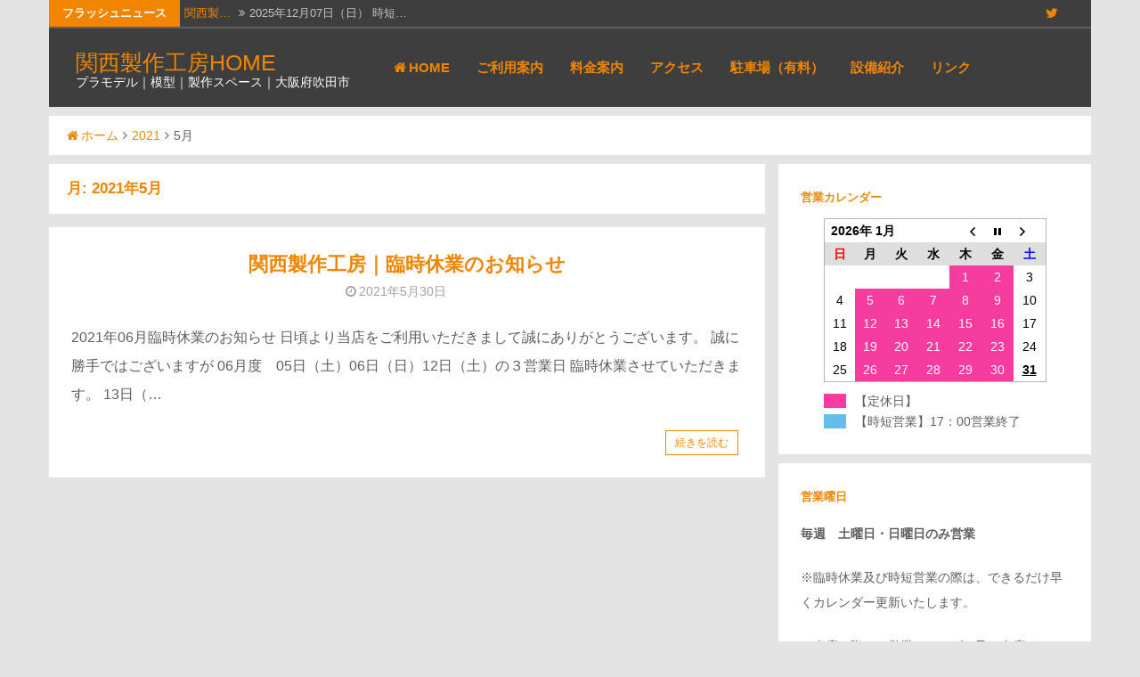

--- FILE ---
content_type: text/html; charset=UTF-8
request_url: https://www.xn--2qq376arido74ctsar69c.com/2021/05
body_size: 10722
content:
<!DOCTYPE html>
<html lang="ja">
<head>
<meta charset="UTF-8">
<meta name="viewport" content="width=device-width, initial-scale=1.0, maximum-scale=1.0, user-scalable=no" />
<link rel="profile" href="http://gmpg.org/xfn/11">
<link rel="pingback" href="https://www.xn--2qq376arido74ctsar69c.com/xmlrpc.php">

<title>2021年5月 &#8211; 関西製作工房HOME</title>
<script type="text/javascript">
/* <![CDATA[ */
window.JetpackScriptData = {"site":{"icon":"","title":"関西製作工房HOME","host":"unknown","is_wpcom_platform":false}};
/* ]]> */
</script>
<meta name='robots' content='max-image-preview:large' />
<link rel='dns-prefetch' href='//stats.wp.com' />
<link rel='dns-prefetch' href='//fonts.googleapis.com' />
<link rel='preconnect' href='//c0.wp.com' />
<link rel="alternate" type="application/rss+xml" title="関西製作工房HOME &raquo; フィード" href="https://www.xn--2qq376arido74ctsar69c.com/feed" />
<link rel="alternate" type="application/rss+xml" title="関西製作工房HOME &raquo; コメントフィード" href="https://www.xn--2qq376arido74ctsar69c.com/comments/feed" />
<style id='wp-img-auto-sizes-contain-inline-css' type='text/css'>
img:is([sizes=auto i],[sizes^="auto," i]){contain-intrinsic-size:3000px 1500px}
/*# sourceURL=wp-img-auto-sizes-contain-inline-css */
</style>
<style id='wp-emoji-styles-inline-css' type='text/css'>

	img.wp-smiley, img.emoji {
		display: inline !important;
		border: none !important;
		box-shadow: none !important;
		height: 1em !important;
		width: 1em !important;
		margin: 0 0.07em !important;
		vertical-align: -0.1em !important;
		background: none !important;
		padding: 0 !important;
	}
/*# sourceURL=wp-emoji-styles-inline-css */
</style>
<style id='wp-block-library-inline-css' type='text/css'>
:root{--wp-block-synced-color:#7a00df;--wp-block-synced-color--rgb:122,0,223;--wp-bound-block-color:var(--wp-block-synced-color);--wp-editor-canvas-background:#ddd;--wp-admin-theme-color:#007cba;--wp-admin-theme-color--rgb:0,124,186;--wp-admin-theme-color-darker-10:#006ba1;--wp-admin-theme-color-darker-10--rgb:0,107,160.5;--wp-admin-theme-color-darker-20:#005a87;--wp-admin-theme-color-darker-20--rgb:0,90,135;--wp-admin-border-width-focus:2px}@media (min-resolution:192dpi){:root{--wp-admin-border-width-focus:1.5px}}.wp-element-button{cursor:pointer}:root .has-very-light-gray-background-color{background-color:#eee}:root .has-very-dark-gray-background-color{background-color:#313131}:root .has-very-light-gray-color{color:#eee}:root .has-very-dark-gray-color{color:#313131}:root .has-vivid-green-cyan-to-vivid-cyan-blue-gradient-background{background:linear-gradient(135deg,#00d084,#0693e3)}:root .has-purple-crush-gradient-background{background:linear-gradient(135deg,#34e2e4,#4721fb 50%,#ab1dfe)}:root .has-hazy-dawn-gradient-background{background:linear-gradient(135deg,#faaca8,#dad0ec)}:root .has-subdued-olive-gradient-background{background:linear-gradient(135deg,#fafae1,#67a671)}:root .has-atomic-cream-gradient-background{background:linear-gradient(135deg,#fdd79a,#004a59)}:root .has-nightshade-gradient-background{background:linear-gradient(135deg,#330968,#31cdcf)}:root .has-midnight-gradient-background{background:linear-gradient(135deg,#020381,#2874fc)}:root{--wp--preset--font-size--normal:16px;--wp--preset--font-size--huge:42px}.has-regular-font-size{font-size:1em}.has-larger-font-size{font-size:2.625em}.has-normal-font-size{font-size:var(--wp--preset--font-size--normal)}.has-huge-font-size{font-size:var(--wp--preset--font-size--huge)}.has-text-align-center{text-align:center}.has-text-align-left{text-align:left}.has-text-align-right{text-align:right}.has-fit-text{white-space:nowrap!important}#end-resizable-editor-section{display:none}.aligncenter{clear:both}.items-justified-left{justify-content:flex-start}.items-justified-center{justify-content:center}.items-justified-right{justify-content:flex-end}.items-justified-space-between{justify-content:space-between}.screen-reader-text{border:0;clip-path:inset(50%);height:1px;margin:-1px;overflow:hidden;padding:0;position:absolute;width:1px;word-wrap:normal!important}.screen-reader-text:focus{background-color:#ddd;clip-path:none;color:#444;display:block;font-size:1em;height:auto;left:5px;line-height:normal;padding:15px 23px 14px;text-decoration:none;top:5px;width:auto;z-index:100000}html :where(.has-border-color){border-style:solid}html :where([style*=border-top-color]){border-top-style:solid}html :where([style*=border-right-color]){border-right-style:solid}html :where([style*=border-bottom-color]){border-bottom-style:solid}html :where([style*=border-left-color]){border-left-style:solid}html :where([style*=border-width]){border-style:solid}html :where([style*=border-top-width]){border-top-style:solid}html :where([style*=border-right-width]){border-right-style:solid}html :where([style*=border-bottom-width]){border-bottom-style:solid}html :where([style*=border-left-width]){border-left-style:solid}html :where(img[class*=wp-image-]){height:auto;max-width:100%}:where(figure){margin:0 0 1em}html :where(.is-position-sticky){--wp-admin--admin-bar--position-offset:var(--wp-admin--admin-bar--height,0px)}@media screen and (max-width:600px){html :where(.is-position-sticky){--wp-admin--admin-bar--position-offset:0px}}

/*# sourceURL=wp-block-library-inline-css */
</style><style id='wp-block-paragraph-inline-css' type='text/css'>
.is-small-text{font-size:.875em}.is-regular-text{font-size:1em}.is-large-text{font-size:2.25em}.is-larger-text{font-size:3em}.has-drop-cap:not(:focus):first-letter{float:left;font-size:8.4em;font-style:normal;font-weight:100;line-height:.68;margin:.05em .1em 0 0;text-transform:uppercase}body.rtl .has-drop-cap:not(:focus):first-letter{float:none;margin-left:.1em}p.has-drop-cap.has-background{overflow:hidden}:root :where(p.has-background){padding:1.25em 2.375em}:where(p.has-text-color:not(.has-link-color)) a{color:inherit}p.has-text-align-left[style*="writing-mode:vertical-lr"],p.has-text-align-right[style*="writing-mode:vertical-rl"]{rotate:180deg}
/*# sourceURL=https://c0.wp.com/c/6.9/wp-includes/blocks/paragraph/style.min.css */
</style>
<style id='global-styles-inline-css' type='text/css'>
:root{--wp--preset--aspect-ratio--square: 1;--wp--preset--aspect-ratio--4-3: 4/3;--wp--preset--aspect-ratio--3-4: 3/4;--wp--preset--aspect-ratio--3-2: 3/2;--wp--preset--aspect-ratio--2-3: 2/3;--wp--preset--aspect-ratio--16-9: 16/9;--wp--preset--aspect-ratio--9-16: 9/16;--wp--preset--color--black: #000000;--wp--preset--color--cyan-bluish-gray: #abb8c3;--wp--preset--color--white: #ffffff;--wp--preset--color--pale-pink: #f78da7;--wp--preset--color--vivid-red: #cf2e2e;--wp--preset--color--luminous-vivid-orange: #ff6900;--wp--preset--color--luminous-vivid-amber: #fcb900;--wp--preset--color--light-green-cyan: #7bdcb5;--wp--preset--color--vivid-green-cyan: #00d084;--wp--preset--color--pale-cyan-blue: #8ed1fc;--wp--preset--color--vivid-cyan-blue: #0693e3;--wp--preset--color--vivid-purple: #9b51e0;--wp--preset--gradient--vivid-cyan-blue-to-vivid-purple: linear-gradient(135deg,rgb(6,147,227) 0%,rgb(155,81,224) 100%);--wp--preset--gradient--light-green-cyan-to-vivid-green-cyan: linear-gradient(135deg,rgb(122,220,180) 0%,rgb(0,208,130) 100%);--wp--preset--gradient--luminous-vivid-amber-to-luminous-vivid-orange: linear-gradient(135deg,rgb(252,185,0) 0%,rgb(255,105,0) 100%);--wp--preset--gradient--luminous-vivid-orange-to-vivid-red: linear-gradient(135deg,rgb(255,105,0) 0%,rgb(207,46,46) 100%);--wp--preset--gradient--very-light-gray-to-cyan-bluish-gray: linear-gradient(135deg,rgb(238,238,238) 0%,rgb(169,184,195) 100%);--wp--preset--gradient--cool-to-warm-spectrum: linear-gradient(135deg,rgb(74,234,220) 0%,rgb(151,120,209) 20%,rgb(207,42,186) 40%,rgb(238,44,130) 60%,rgb(251,105,98) 80%,rgb(254,248,76) 100%);--wp--preset--gradient--blush-light-purple: linear-gradient(135deg,rgb(255,206,236) 0%,rgb(152,150,240) 100%);--wp--preset--gradient--blush-bordeaux: linear-gradient(135deg,rgb(254,205,165) 0%,rgb(254,45,45) 50%,rgb(107,0,62) 100%);--wp--preset--gradient--luminous-dusk: linear-gradient(135deg,rgb(255,203,112) 0%,rgb(199,81,192) 50%,rgb(65,88,208) 100%);--wp--preset--gradient--pale-ocean: linear-gradient(135deg,rgb(255,245,203) 0%,rgb(182,227,212) 50%,rgb(51,167,181) 100%);--wp--preset--gradient--electric-grass: linear-gradient(135deg,rgb(202,248,128) 0%,rgb(113,206,126) 100%);--wp--preset--gradient--midnight: linear-gradient(135deg,rgb(2,3,129) 0%,rgb(40,116,252) 100%);--wp--preset--font-size--small: 13px;--wp--preset--font-size--medium: 20px;--wp--preset--font-size--large: 36px;--wp--preset--font-size--x-large: 42px;--wp--preset--spacing--20: 0.44rem;--wp--preset--spacing--30: 0.67rem;--wp--preset--spacing--40: 1rem;--wp--preset--spacing--50: 1.5rem;--wp--preset--spacing--60: 2.25rem;--wp--preset--spacing--70: 3.38rem;--wp--preset--spacing--80: 5.06rem;--wp--preset--shadow--natural: 6px 6px 9px rgba(0, 0, 0, 0.2);--wp--preset--shadow--deep: 12px 12px 50px rgba(0, 0, 0, 0.4);--wp--preset--shadow--sharp: 6px 6px 0px rgba(0, 0, 0, 0.2);--wp--preset--shadow--outlined: 6px 6px 0px -3px rgb(255, 255, 255), 6px 6px rgb(0, 0, 0);--wp--preset--shadow--crisp: 6px 6px 0px rgb(0, 0, 0);}:where(.is-layout-flex){gap: 0.5em;}:where(.is-layout-grid){gap: 0.5em;}body .is-layout-flex{display: flex;}.is-layout-flex{flex-wrap: wrap;align-items: center;}.is-layout-flex > :is(*, div){margin: 0;}body .is-layout-grid{display: grid;}.is-layout-grid > :is(*, div){margin: 0;}:where(.wp-block-columns.is-layout-flex){gap: 2em;}:where(.wp-block-columns.is-layout-grid){gap: 2em;}:where(.wp-block-post-template.is-layout-flex){gap: 1.25em;}:where(.wp-block-post-template.is-layout-grid){gap: 1.25em;}.has-black-color{color: var(--wp--preset--color--black) !important;}.has-cyan-bluish-gray-color{color: var(--wp--preset--color--cyan-bluish-gray) !important;}.has-white-color{color: var(--wp--preset--color--white) !important;}.has-pale-pink-color{color: var(--wp--preset--color--pale-pink) !important;}.has-vivid-red-color{color: var(--wp--preset--color--vivid-red) !important;}.has-luminous-vivid-orange-color{color: var(--wp--preset--color--luminous-vivid-orange) !important;}.has-luminous-vivid-amber-color{color: var(--wp--preset--color--luminous-vivid-amber) !important;}.has-light-green-cyan-color{color: var(--wp--preset--color--light-green-cyan) !important;}.has-vivid-green-cyan-color{color: var(--wp--preset--color--vivid-green-cyan) !important;}.has-pale-cyan-blue-color{color: var(--wp--preset--color--pale-cyan-blue) !important;}.has-vivid-cyan-blue-color{color: var(--wp--preset--color--vivid-cyan-blue) !important;}.has-vivid-purple-color{color: var(--wp--preset--color--vivid-purple) !important;}.has-black-background-color{background-color: var(--wp--preset--color--black) !important;}.has-cyan-bluish-gray-background-color{background-color: var(--wp--preset--color--cyan-bluish-gray) !important;}.has-white-background-color{background-color: var(--wp--preset--color--white) !important;}.has-pale-pink-background-color{background-color: var(--wp--preset--color--pale-pink) !important;}.has-vivid-red-background-color{background-color: var(--wp--preset--color--vivid-red) !important;}.has-luminous-vivid-orange-background-color{background-color: var(--wp--preset--color--luminous-vivid-orange) !important;}.has-luminous-vivid-amber-background-color{background-color: var(--wp--preset--color--luminous-vivid-amber) !important;}.has-light-green-cyan-background-color{background-color: var(--wp--preset--color--light-green-cyan) !important;}.has-vivid-green-cyan-background-color{background-color: var(--wp--preset--color--vivid-green-cyan) !important;}.has-pale-cyan-blue-background-color{background-color: var(--wp--preset--color--pale-cyan-blue) !important;}.has-vivid-cyan-blue-background-color{background-color: var(--wp--preset--color--vivid-cyan-blue) !important;}.has-vivid-purple-background-color{background-color: var(--wp--preset--color--vivid-purple) !important;}.has-black-border-color{border-color: var(--wp--preset--color--black) !important;}.has-cyan-bluish-gray-border-color{border-color: var(--wp--preset--color--cyan-bluish-gray) !important;}.has-white-border-color{border-color: var(--wp--preset--color--white) !important;}.has-pale-pink-border-color{border-color: var(--wp--preset--color--pale-pink) !important;}.has-vivid-red-border-color{border-color: var(--wp--preset--color--vivid-red) !important;}.has-luminous-vivid-orange-border-color{border-color: var(--wp--preset--color--luminous-vivid-orange) !important;}.has-luminous-vivid-amber-border-color{border-color: var(--wp--preset--color--luminous-vivid-amber) !important;}.has-light-green-cyan-border-color{border-color: var(--wp--preset--color--light-green-cyan) !important;}.has-vivid-green-cyan-border-color{border-color: var(--wp--preset--color--vivid-green-cyan) !important;}.has-pale-cyan-blue-border-color{border-color: var(--wp--preset--color--pale-cyan-blue) !important;}.has-vivid-cyan-blue-border-color{border-color: var(--wp--preset--color--vivid-cyan-blue) !important;}.has-vivid-purple-border-color{border-color: var(--wp--preset--color--vivid-purple) !important;}.has-vivid-cyan-blue-to-vivid-purple-gradient-background{background: var(--wp--preset--gradient--vivid-cyan-blue-to-vivid-purple) !important;}.has-light-green-cyan-to-vivid-green-cyan-gradient-background{background: var(--wp--preset--gradient--light-green-cyan-to-vivid-green-cyan) !important;}.has-luminous-vivid-amber-to-luminous-vivid-orange-gradient-background{background: var(--wp--preset--gradient--luminous-vivid-amber-to-luminous-vivid-orange) !important;}.has-luminous-vivid-orange-to-vivid-red-gradient-background{background: var(--wp--preset--gradient--luminous-vivid-orange-to-vivid-red) !important;}.has-very-light-gray-to-cyan-bluish-gray-gradient-background{background: var(--wp--preset--gradient--very-light-gray-to-cyan-bluish-gray) !important;}.has-cool-to-warm-spectrum-gradient-background{background: var(--wp--preset--gradient--cool-to-warm-spectrum) !important;}.has-blush-light-purple-gradient-background{background: var(--wp--preset--gradient--blush-light-purple) !important;}.has-blush-bordeaux-gradient-background{background: var(--wp--preset--gradient--blush-bordeaux) !important;}.has-luminous-dusk-gradient-background{background: var(--wp--preset--gradient--luminous-dusk) !important;}.has-pale-ocean-gradient-background{background: var(--wp--preset--gradient--pale-ocean) !important;}.has-electric-grass-gradient-background{background: var(--wp--preset--gradient--electric-grass) !important;}.has-midnight-gradient-background{background: var(--wp--preset--gradient--midnight) !important;}.has-small-font-size{font-size: var(--wp--preset--font-size--small) !important;}.has-medium-font-size{font-size: var(--wp--preset--font-size--medium) !important;}.has-large-font-size{font-size: var(--wp--preset--font-size--large) !important;}.has-x-large-font-size{font-size: var(--wp--preset--font-size--x-large) !important;}
/*# sourceURL=global-styles-inline-css */
</style>

<style id='classic-theme-styles-inline-css' type='text/css'>
/*! This file is auto-generated */
.wp-block-button__link{color:#fff;background-color:#32373c;border-radius:9999px;box-shadow:none;text-decoration:none;padding:calc(.667em + 2px) calc(1.333em + 2px);font-size:1.125em}.wp-block-file__button{background:#32373c;color:#fff;text-decoration:none}
/*# sourceURL=/wp-includes/css/classic-themes.min.css */
</style>
<link rel='stylesheet' id='biz-cal-style-css' href='https://www.xn--2qq376arido74ctsar69c.com/wp-content/plugins/biz-calendar/biz-cal.css?ver=2.2.0' type='text/css' media='all' />
<link rel='stylesheet' id='dandy-style-css' href='https://www.xn--2qq376arido74ctsar69c.com/wp-content/themes/dandy/style.css?ver=6.9' type='text/css' media='all' />
<link rel='stylesheet' id='font-awesome-css' href='https://www.xn--2qq376arido74ctsar69c.com/wp-content/themes/dandy/css/font-awesome.min.css?ver=6.9' type='text/css' media='all' />
<link rel='stylesheet' id='dandy-googlefonts-css' href='//fonts.googleapis.com/css?family=Open-Sans:300,400,700|Montserrat:300,400,700' type='text/css' media='all' />
<script type="text/javascript" src="https://c0.wp.com/c/6.9/wp-includes/js/jquery/jquery.min.js" id="jquery-core-js"></script>
<script type="text/javascript" src="https://c0.wp.com/c/6.9/wp-includes/js/jquery/jquery-migrate.min.js" id="jquery-migrate-js"></script>
<script type="text/javascript" id="biz-cal-script-js-extra">
/* <![CDATA[ */
var bizcalOptions = {"holiday_title":"\u3010\u5b9a\u4f11\u65e5\u3011","mon":"on","tue":"on","wed":"on","thu":"on","fri":"on","temp_holidays":"","temp_weekdays":"","eventday_title":"\u3010\u6642\u77ed\u55b6\u696d\u301117\uff1a00\u55b6\u696d\u7d42\u4e86","eventday_url":"","eventdays":"2025-12-07","month_limit":"\u5236\u9650\u306a\u3057","nextmonthlimit":"12","prevmonthlimit":"12","plugindir":"https://www.xn--2qq376arido74ctsar69c.com/wp-content/plugins/biz-calendar/","national_holiday":""};
//# sourceURL=biz-cal-script-js-extra
/* ]]> */
</script>
<script type="text/javascript" src="https://www.xn--2qq376arido74ctsar69c.com/wp-content/plugins/biz-calendar/calendar.js?ver=2.2.0" id="biz-cal-script-js"></script>
<link rel="https://api.w.org/" href="https://www.xn--2qq376arido74ctsar69c.com/wp-json/" /><link rel="EditURI" type="application/rsd+xml" title="RSD" href="https://www.xn--2qq376arido74ctsar69c.com/xmlrpc.php?rsd" />
<meta name="generator" content="WordPress 6.9" />
	<style>img#wpstats{display:none}</style>
		<style type="text/css">
		
	</style>
<style type="text/css">.recentcomments a{display:inline !important;padding:0 !important;margin:0 !important;}</style></head>

<body class="archive date wp-theme-dandy hfeed">
<div id="page" class="site">
	<a class="skip-link screen-reader-text" href="#content">コンテンツへスキップ</a>
	<header id="masthead" class="site-header" role="banner">
			<div class="TopDandyHeader">
			<div class="dandyTop">
						<div class="flashNews">
				<strong>フラッシュニュース</strong>
				<ul id="dandyFlash">
								<li>
						<a title="2025年12月6日" href="https://www.xn--2qq376arido74ctsar69c.com/%e6%9c%aa%e5%88%86%e9%a1%9e/%e9%96%a2%e8%a5%bf%e8%a3%bd%e4%bd%9c%e5%b7%a5%e6%88%bf%ef%bd%9c2025-12-07%e6%99%82%e7%9f%ad%e5%96%b6%e6%a5%ad%ef%bd%9c17%ef%bc%9a00%e7%b5%82%e4%ba%86">関西製&hellip;</a>
						<span class="theFlashDate"><i class="fa fa-angle-double-right spaceLeftRight"></i>2025年12月07日（日） 時短&hellip;</span>
				</li>
									<li>
						<a title="2025年11月2日" href="https://www.xn--2qq376arido74ctsar69c.com/%e6%9c%aa%e5%88%86%e9%a1%9e/%e9%96%a2%e8%a5%bf%e8%a3%bd%e4%bd%9c%e5%b7%a5%e6%88%bf%ef%bd%9c2025-11-16%ef%bd%9c%e8%87%a8%e6%99%82%e4%bc%91%e6%a5%ad%e3%81%ae%e3%81%8a%e7%9f%a5%e3%82%89%e3%81%9b">関西製&hellip;</a>
						<span class="theFlashDate"><i class="fa fa-angle-double-right spaceLeftRight"></i>臨時休業のお知らせ 2025.11&hellip;</span>
				</li>
									<li>
						<a title="2025年7月20日" href="https://www.xn--2qq376arido74ctsar69c.com/%e6%9c%aa%e5%88%86%e9%a1%9e/%e9%96%a2%e8%a5%bf%e8%a3%bd%e4%bd%9c%e5%b7%a5%e6%88%bf%ef%bd%9c%e3%81%8a%e7%9b%86%e4%bc%91%e6%97%a5%e3%81%ae%e3%81%94%e6%a1%88%e5%86%85%ef%bd%9c2025">関西製&hellip;</a>
						<span class="theFlashDate"><i class="fa fa-angle-double-right spaceLeftRight"></i>2025年お盆休みのご案内｜関西製&hellip;</span>
				</li>
									<li>
						<a title="2025年5月3日" href="https://www.xn--2qq376arido74ctsar69c.com/%e6%9c%aa%e5%88%86%e9%a1%9e/%e9%96%a2%e8%a5%bf%e8%a3%bd%e4%bd%9c%e5%b7%a5%e6%88%bf%ef%bd%9c05%e6%9c%8803%e6%97%a5%ef%bd%9c%e8%87%a8%e6%99%82%e4%bc%91%e6%a5%ad%e3%81%ae%e3%81%8a%e7%9f%a5%e3%82%89%e3%81%9b">関西製&hellip;</a>
						<span class="theFlashDate"><i class="fa fa-angle-double-right spaceLeftRight"></i>誠に申し訳ございませんが 2025&hellip;</span>
				</li>
									<li>
						<a title="2024年11月22日" href="https://www.xn--2qq376arido74ctsar69c.com/%e6%9c%aa%e5%88%86%e9%a1%9e/%e9%96%a2%e8%a5%bf%e8%a3%bd%e4%bd%9c%e5%b7%a5%e6%88%bf%ef%bd%9c%e5%b9%b4%e6%9c%ab%e5%b9%b4%e5%a7%8b%e4%bc%91%e6%a5%ad%e3%81%ae%e3%81%94%e6%a1%88%e5%86%85">関西製&hellip;</a>
						<span class="theFlashDate"><i class="fa fa-angle-double-right spaceLeftRight"></i>～休業日ご案内～ 2024年12月&hellip;</span>
				</li>
														</ul>
			</div>
		<!-- .flashNews -->
								<div class="SocialTopDandy">
													<a href="https://twitter.com/suitashi7911" title="Twitter"><i class="fa fa-twitter spacesocial"><span class="screen-reader-text">Twitter</span></i></a>
																																																							   </div>
			   			</div>   
		</div>
		<!--end top-->
				<div class="headContDan">
											<div class="site-branding">
													<p class="site-title"><a href="https://www.xn--2qq376arido74ctsar69c.com/" rel="home">関西製作工房HOME</a></p>
													<p class="site-description">プラモデル｜模型｜製作スペース｜大阪府吹田市</p>
											</div><!-- .site-branding -->					<nav id="site-navigation" class="main-navigation" role="navigation">
						<button class="menu-toggle" aria-controls="primary-menu" aria-expanded="false"><i class="fa fa-bars"></i>ページを選択...</button>
						<div class="menu-%e3%83%88%e3%83%83%e3%83%97%e3%83%9a%e3%83%bc%e3%82%b8-container"><ul id="primary-menu" class="menu"><li id="menu-item-859" class="menu-item menu-item-type-custom menu-item-object-custom menu-item-home menu-item-859"><a href="http://www.xn--2qq376arido74ctsar69c.com">HOME</a></li>
<li id="menu-item-863" class="menu-item menu-item-type-post_type menu-item-object-page menu-item-863"><a href="https://www.xn--2qq376arido74ctsar69c.com/%e4%bc%9a%e5%93%a1%e8%a6%8f%e7%b4%84">ご利用案内</a></li>
<li id="menu-item-861" class="menu-item menu-item-type-post_type menu-item-object-page menu-item-861"><a href="https://www.xn--2qq376arido74ctsar69c.com/%e6%96%99%e9%87%91%e6%a1%88%e5%86%85">料金案内</a></li>
<li id="menu-item-858" class="menu-item menu-item-type-post_type menu-item-object-page menu-item-858"><a href="https://www.xn--2qq376arido74ctsar69c.com/%e3%82%a2%e3%82%af%e3%82%bb%e3%82%b9">アクセス</a></li>
<li id="menu-item-860" class="menu-item menu-item-type-post_type menu-item-object-page menu-item-860"><a href="https://www.xn--2qq376arido74ctsar69c.com/%e9%a7%90%e8%bb%8a%e5%a0%b4%ef%bc%88%e6%9c%89%e6%96%99%ef%bc%89">駐車場（有料）</a></li>
<li id="menu-item-862" class="menu-item menu-item-type-post_type menu-item-object-page menu-item-862"><a href="https://www.xn--2qq376arido74ctsar69c.com/%e8%a8%ad%e5%82%99%e7%b4%b9%e4%bb%8b">設備紹介</a></li>
<li id="menu-item-918" class="menu-item menu-item-type-post_type menu-item-object-page menu-item-918"><a href="https://www.xn--2qq376arido74ctsar69c.com/%e3%83%aa%e3%83%b3%e3%82%af">リンク</a></li>
</ul></div>					</nav><!-- #site-navigation -->
				</div>	<!--end headcontdan-->
				</header><!-- #masthead -->
			<div class="dandyBreadcrumb">
			<div class="topBreadcrumb"><div class="breadcrumbs smallPart" xmlns:v="http://rdf.data-vocabulary.org/#"><span typeof="v:Breadcrumb"><a href="https://www.xn--2qq376arido74ctsar69c.com/" rel="v:url" property="v:title"><i class="fa fa-home spaceRight"></i>ホーム</a></span><i class="fa spaceLeftRight fa-angle-right"></i><span typeof="v:Breadcrumb"><a rel="v:url" property="v:title" href="https://www.xn--2qq376arido74ctsar69c.com/2021">2021</a></span><i class="fa spaceLeftRight fa-angle-right"></i><span class="current">5月</span></div><!-- .breadcrumbs --></div><!-- .topBreadcrumb -->		</div>
		<div id="content" class="site-content">

	<div id="primary" class="content-area">
		<main id="main" class="site-main" role="main">

		
			<header class="page-header">
				<h1 class="page-title">月: <span>2021年5月</span></h1>			</header><!-- .page-header -->

			<article id="post-1294" class="post-1294 post type-post status-publish format-standard hentry category-1">
	<header class="entry-header">
		<h2 class="entry-title"><a href="https://www.xn--2qq376arido74ctsar69c.com/%e6%9c%aa%e5%88%86%e9%a1%9e/%e9%96%a2%e8%a5%bf%e8%a3%bd%e4%bd%9c%e5%b7%a5%e6%88%bf%ef%bd%9c%e8%87%a8%e6%99%82%e4%bc%91%e6%a5%ad%e3%81%ae%e3%81%8a%e7%9f%a5%e3%82%89%e3%81%9b-5" rel="bookmark">関西製作工房｜臨時休業のお知らせ</a></h2>		<div class="entry-meta">
			<span class="posted-on dspaceR"><i class="fa fa-clock-o spaceRight" aria-hidden="true"></i><a href="https://www.xn--2qq376arido74ctsar69c.com/%e6%9c%aa%e5%88%86%e9%a1%9e/%e9%96%a2%e8%a5%bf%e8%a3%bd%e4%bd%9c%e5%b7%a5%e6%88%bf%ef%bd%9c%e8%87%a8%e6%99%82%e4%bc%91%e6%a5%ad%e3%81%ae%e3%81%8a%e7%9f%a5%e3%82%89%e3%81%9b-5" rel="bookmark"><time class="entry-date published updated" datetime="2021-05-30T16:04:46+09:00">2021年5月30日</time></a></span><span class="byline dspaceR"><i class="fa fa-user spaceRight" aria-hidden="true"></i><span class="author vcard"><a class="url fn n" href="https://www.xn--2qq376arido74ctsar69c.com/author/kansaiseisakukoubou">関西製作工房</a></span></span> 
		</div>
				
			</header><!-- .entry-header -->

	<div class="entry-content">
		<p>2021年06月臨時休業のお知らせ 日頃より当店をご利用いただきまして誠にありがとうございます。 誠に勝手ではございますが 06月度　05日（土）06日（日）12日（土）の３営業日 臨時休業させていただきます。 13日（&hellip;</p>
	</div><!-- .entry-content -->
	<footer class="entry-footer">
						<span class="moretag"><a href="https://www.xn--2qq376arido74ctsar69c.com/%e6%9c%aa%e5%88%86%e9%a1%9e/%e9%96%a2%e8%a5%bf%e8%a3%bd%e4%bd%9c%e5%b7%a5%e6%88%bf%ef%bd%9c%e8%87%a8%e6%99%82%e4%bc%91%e6%a5%ad%e3%81%ae%e3%81%8a%e7%9f%a5%e3%82%89%e3%81%9b-5">続きを読む</a></span>
			</footer><!-- .entry-footer -->
</article><!-- #post-## -->

		</main><!-- #main -->
	</div><!-- #primary -->


<aside id="secondary" class="widget-area" role="complementary">
	<section id="bizcalendar-2" class="widget widget_bizcalendar"><h2 class="widget-title">営業カレンダー</h2><div id='biz_calendar'></div></section><section id="text-6" class="widget widget_text"><h2 class="widget-title">営業曜日</h2>			<div class="textwidget"><p><strong>毎週　土曜日・日曜日のみ営業</strong></p>
<p>※臨時休業及び時短営業の際は、できるだけ早くカレンダー更新いたします。</p>
<p>ご来店の際は、営業カレンダー及び当店Xをご確認のうえご来店くださいませ。</p>
<p>&nbsp;</p>
</div>
		</section><section id="text-2" class="widget widget_text"><h2 class="widget-title">営業時間</h2>			<div class="textwidget"><p>【営業時間】基本13:00～19:00</p>
<p>(最大20：00まで要相談可能）</p>
<p>【最終受付】16：00まで※</p>
<p>※16：00までにご予約・ご利用が無い場合は、当日営業は早期終了となります。</p>
</div>
		</section><section id="text-4" class="widget widget_text"><h2 class="widget-title">ご予約・お問い合わせ</h2>			<div class="textwidget"><p>【メール】<a href="mailto:seisaku-k7911@outlook.jp">seisaku-k7911@outlook.jp</a></p>
<p>【TEL/FAX】06-6384-7911</p>
<p>※営業状況等ご確認は、上記お電話番号かメールでお気軽にお問合せ下さいませ。</p>
</div>
		</section><section id="text-3" class="widget widget_text"><h2 class="widget-title">所在地</h2>			<div class="textwidget"><p>〒565-0851<br />
大阪府吹田市千里山西1丁目3-1-3F</p>
</div>
		</section><section id="text-5" class="widget widget_text"><h2 class="widget-title">地図</h2>			<div class="textwidget"><p><iframe loading="lazy" src="https://www.google.com/maps/embed?pb=!1m18!1m12!1m3!1d1125.7397148309478!2d135.50536694498893!3d34.77137798212231!2m3!1f0!2f0!3f0!3m2!1i1024!2i768!4f13.1!3m3!1m2!1s0x6000e555ed23b6d7%3A0x297ce6a2074fa684!2z6Zai6KW_6KO95L2c5bel5oi_!5e0!3m2!1sja!2sjp!4v1570417466852!5m2!1sja!2sjp" frameborder="0" style="border:0;" allowfullscreen=""></iframe></p>
</div>
		</section>
		<section id="recent-posts-2" class="widget widget_recent_entries">
		<h2 class="widget-title">最近の投稿</h2>
		<ul>
											<li>
					<a href="https://www.xn--2qq376arido74ctsar69c.com/%e6%9c%aa%e5%88%86%e9%a1%9e/%e9%96%a2%e8%a5%bf%e8%a3%bd%e4%bd%9c%e5%b7%a5%e6%88%bf%ef%bd%9c2025-12-07%e6%99%82%e7%9f%ad%e5%96%b6%e6%a5%ad%ef%bd%9c17%ef%bc%9a00%e7%b5%82%e4%ba%86">関西製作工房｜2025.12.07時短営業｜17：00終了</a>
									</li>
											<li>
					<a href="https://www.xn--2qq376arido74ctsar69c.com/%e6%9c%aa%e5%88%86%e9%a1%9e/%e9%96%a2%e8%a5%bf%e8%a3%bd%e4%bd%9c%e5%b7%a5%e6%88%bf%ef%bd%9c2025-11-16%ef%bd%9c%e8%87%a8%e6%99%82%e4%bc%91%e6%a5%ad%e3%81%ae%e3%81%8a%e7%9f%a5%e3%82%89%e3%81%9b">関西製作工房｜2025.11.16｜臨時休業のお知らせ</a>
									</li>
											<li>
					<a href="https://www.xn--2qq376arido74ctsar69c.com/%e6%9c%aa%e5%88%86%e9%a1%9e/%e9%96%a2%e8%a5%bf%e8%a3%bd%e4%bd%9c%e5%b7%a5%e6%88%bf%ef%bd%9c%e3%81%8a%e7%9b%86%e4%bc%91%e6%97%a5%e3%81%ae%e3%81%94%e6%a1%88%e5%86%85%ef%bd%9c2025">関西製作工房｜お盆休日のご案内｜2025</a>
									</li>
											<li>
					<a href="https://www.xn--2qq376arido74ctsar69c.com/%e6%9c%aa%e5%88%86%e9%a1%9e/%e9%96%a2%e8%a5%bf%e8%a3%bd%e4%bd%9c%e5%b7%a5%e6%88%bf%ef%bd%9c05%e6%9c%8803%e6%97%a5%ef%bd%9c%e8%87%a8%e6%99%82%e4%bc%91%e6%a5%ad%e3%81%ae%e3%81%8a%e7%9f%a5%e3%82%89%e3%81%9b">関西製作工房｜05月04日｜臨時休業のお知らせ</a>
									</li>
											<li>
					<a href="https://www.xn--2qq376arido74ctsar69c.com/%e6%9c%aa%e5%88%86%e9%a1%9e/%e9%96%a2%e8%a5%bf%e8%a3%bd%e4%bd%9c%e5%b7%a5%e6%88%bf%ef%bd%9c%e5%b9%b4%e6%9c%ab%e5%b9%b4%e5%a7%8b%e4%bc%91%e6%a5%ad%e3%81%ae%e3%81%94%e6%a1%88%e5%86%85">関西製作工房｜年末年始休業のご案内</a>
									</li>
					</ul>

		</section><section id="recent-comments-2" class="widget widget_recent_comments"><h2 class="widget-title">最近のコメント</h2><ul id="recentcomments"></ul></section><section id="archives-2" class="widget widget_archive"><h2 class="widget-title">アーカイブ</h2>
			<ul>
					<li><a href='https://www.xn--2qq376arido74ctsar69c.com/2025/12'>2025年12月</a></li>
	<li><a href='https://www.xn--2qq376arido74ctsar69c.com/2025/11'>2025年11月</a></li>
	<li><a href='https://www.xn--2qq376arido74ctsar69c.com/2025/07'>2025年7月</a></li>
	<li><a href='https://www.xn--2qq376arido74ctsar69c.com/2025/05'>2025年5月</a></li>
	<li><a href='https://www.xn--2qq376arido74ctsar69c.com/2024/11'>2024年11月</a></li>
	<li><a href='https://www.xn--2qq376arido74ctsar69c.com/2024/10'>2024年10月</a></li>
	<li><a href='https://www.xn--2qq376arido74ctsar69c.com/2024/07'>2024年7月</a></li>
	<li><a href='https://www.xn--2qq376arido74ctsar69c.com/2024/06'>2024年6月</a></li>
	<li><a href='https://www.xn--2qq376arido74ctsar69c.com/2024/04'>2024年4月</a></li>
	<li><a href='https://www.xn--2qq376arido74ctsar69c.com/2024/03'>2024年3月</a></li>
	<li><a href='https://www.xn--2qq376arido74ctsar69c.com/2023/12'>2023年12月</a></li>
	<li><a href='https://www.xn--2qq376arido74ctsar69c.com/2023/11'>2023年11月</a></li>
	<li><a href='https://www.xn--2qq376arido74ctsar69c.com/2023/07'>2023年7月</a></li>
	<li><a href='https://www.xn--2qq376arido74ctsar69c.com/2023/04'>2023年4月</a></li>
	<li><a href='https://www.xn--2qq376arido74ctsar69c.com/2023/01'>2023年1月</a></li>
	<li><a href='https://www.xn--2qq376arido74ctsar69c.com/2022/12'>2022年12月</a></li>
	<li><a href='https://www.xn--2qq376arido74ctsar69c.com/2022/08'>2022年8月</a></li>
	<li><a href='https://www.xn--2qq376arido74ctsar69c.com/2022/07'>2022年7月</a></li>
	<li><a href='https://www.xn--2qq376arido74ctsar69c.com/2022/06'>2022年6月</a></li>
	<li><a href='https://www.xn--2qq376arido74ctsar69c.com/2022/04'>2022年4月</a></li>
	<li><a href='https://www.xn--2qq376arido74ctsar69c.com/2022/02'>2022年2月</a></li>
	<li><a href='https://www.xn--2qq376arido74ctsar69c.com/2022/01'>2022年1月</a></li>
	<li><a href='https://www.xn--2qq376arido74ctsar69c.com/2021/11'>2021年11月</a></li>
	<li><a href='https://www.xn--2qq376arido74ctsar69c.com/2021/10'>2021年10月</a></li>
	<li><a href='https://www.xn--2qq376arido74ctsar69c.com/2021/08'>2021年8月</a></li>
	<li><a href='https://www.xn--2qq376arido74ctsar69c.com/2021/07'>2021年7月</a></li>
	<li><a href='https://www.xn--2qq376arido74ctsar69c.com/2021/06'>2021年6月</a></li>
	<li><a href='https://www.xn--2qq376arido74ctsar69c.com/2021/05' aria-current="page">2021年5月</a></li>
	<li><a href='https://www.xn--2qq376arido74ctsar69c.com/2021/01'>2021年1月</a></li>
	<li><a href='https://www.xn--2qq376arido74ctsar69c.com/2020/12'>2020年12月</a></li>
	<li><a href='https://www.xn--2qq376arido74ctsar69c.com/2020/11'>2020年11月</a></li>
	<li><a href='https://www.xn--2qq376arido74ctsar69c.com/2020/10'>2020年10月</a></li>
	<li><a href='https://www.xn--2qq376arido74ctsar69c.com/2020/09'>2020年9月</a></li>
	<li><a href='https://www.xn--2qq376arido74ctsar69c.com/2020/08'>2020年8月</a></li>
	<li><a href='https://www.xn--2qq376arido74ctsar69c.com/2020/06'>2020年6月</a></li>
	<li><a href='https://www.xn--2qq376arido74ctsar69c.com/2020/05'>2020年5月</a></li>
	<li><a href='https://www.xn--2qq376arido74ctsar69c.com/2020/04'>2020年4月</a></li>
	<li><a href='https://www.xn--2qq376arido74ctsar69c.com/2020/03'>2020年3月</a></li>
	<li><a href='https://www.xn--2qq376arido74ctsar69c.com/2020/02'>2020年2月</a></li>
	<li><a href='https://www.xn--2qq376arido74ctsar69c.com/2020/01'>2020年1月</a></li>
	<li><a href='https://www.xn--2qq376arido74ctsar69c.com/2019/12'>2019年12月</a></li>
	<li><a href='https://www.xn--2qq376arido74ctsar69c.com/2019/11'>2019年11月</a></li>
	<li><a href='https://www.xn--2qq376arido74ctsar69c.com/2019/10'>2019年10月</a></li>
	<li><a href='https://www.xn--2qq376arido74ctsar69c.com/2019/09'>2019年9月</a></li>
	<li><a href='https://www.xn--2qq376arido74ctsar69c.com/2019/08'>2019年8月</a></li>
			</ul>

			</section><section id="meta-2" class="widget widget_meta"><h2 class="widget-title">メタ情報</h2>
		<ul>
						<li><a href="https://www.xn--2qq376arido74ctsar69c.com/login_55358">ログイン</a></li>
			<li><a href="https://www.xn--2qq376arido74ctsar69c.com/feed">投稿フィード</a></li>
			<li><a href="https://www.xn--2qq376arido74ctsar69c.com/comments/feed">コメントフィード</a></li>

			<li><a href="https://ja.wordpress.org/">WordPress.org</a></li>
		</ul>

		</section></aside><!-- #secondary -->

	</div><!-- #content -->
		<div id="footer-sidebar">
				<div id="footer-sidebar1">
									</div>
				<div id="footer-sidebar2">
									</div>
				<div id="footer-sidebar3">
									</div>
			</div>
	<footer id="colophon" class="site-footer" role="contentinfo">
	
		<div class="site-info">
							<span class="footerTxtDandy">Proudly powered by WordPress</span> 
				<span class="sep"> | </span>
						テーマ: <a target="_blank" href="https://gecodigital.com/downloads/dandy-theme/" rel="nofollow" title="Dandy Theme">Dandy Free</a> by Gecodigital.					</div><!-- .site-info -->
		<div class="BottomDandy">
			       <div class="SocialBottomDandy">
										<a href="https://twitter.com/suitashi7911" title="Twitter"><i class="fa fa-twitter spacesocial"><span class="screen-reader-text">Twitter</span></i></a>
																																									   </div>
	    	</div>
	</footer><!-- #colophon -->
</div><!-- #page -->
<a href="#top" id="toTop"><i class="fa fa-lg fa-angle-up"></i></a>
<script type="speculationrules">
{"prefetch":[{"source":"document","where":{"and":[{"href_matches":"/*"},{"not":{"href_matches":["/wp-*.php","/wp-admin/*","/wp-content/uploads/*","/wp-content/*","/wp-content/plugins/*","/wp-content/themes/dandy/*","/*\\?(.+)"]}},{"not":{"selector_matches":"a[rel~=\"nofollow\"]"}},{"not":{"selector_matches":".no-prefetch, .no-prefetch a"}}]},"eagerness":"conservative"}]}
</script>
<script type="importmap" id="wp-importmap">
{"imports":{"@wordpress/interactivity":"https://www.xn--2qq376arido74ctsar69c.com/wp-includes/js/dist/script-modules/interactivity/index.min.js?ver=8964710565a1d258501f"}}
</script>
<script type="module" src="https://www.xn--2qq376arido74ctsar69c.com/wp-content/plugins/jetpack/jetpack_vendor/automattic/jetpack-forms/src/contact-form/../../dist/modules/form/view.js?ver=14.8" id="jp-forms-view-js-module"></script>
<link rel="modulepreload" href="https://www.xn--2qq376arido74ctsar69c.com/wp-includes/js/dist/script-modules/interactivity/index.min.js?ver=8964710565a1d258501f" id="@wordpress/interactivity-js-modulepreload" data-wp-fetchpriority="low">
<script type="application/json" id="wp-script-module-data-@wordpress/interactivity">
{"config":{"jetpack/form":{"error_types":{"is_required":"この欄は入力必須です。","invalid_form_empty":"送信しようとしているフォームは空です。","invalid_form":"フォームの内容を正しく入力してください。"}}}}
</script>
<script type="text/javascript" id="ta_main_js-js-extra">
/* <![CDATA[ */
var thirsty_global_vars = {"home_url":"//www.xn--2qq376arido74ctsar69c.com","ajax_url":"https://www.xn--2qq376arido74ctsar69c.com/wp-admin/admin-ajax.php","link_fixer_enabled":"yes","link_prefix":"recommends","link_prefixes":["recommends"],"post_id":"1294","enable_record_stats":"yes","enable_js_redirect":"yes","disable_thirstylink_class":""};
//# sourceURL=ta_main_js-js-extra
/* ]]> */
</script>
<script type="text/javascript" src="https://www.xn--2qq376arido74ctsar69c.com/wp-content/plugins/thirstyaffiliates/js/app/ta.js?ver=3.11.6" id="ta_main_js-js"></script>
<script type="text/javascript" src="https://www.xn--2qq376arido74ctsar69c.com/wp-content/themes/dandy/js/navigation.js?ver=20120206" id="dandy-navigation-js"></script>
<script type="text/javascript" src="https://www.xn--2qq376arido74ctsar69c.com/wp-content/themes/dandy/js/skip-link-focus-fix.js?ver=20130115" id="dandy-skip-link-focus-fix-js"></script>
<script type="text/javascript" src="https://c0.wp.com/c/6.9/wp-includes/js/imagesloaded.min.js" id="imagesloaded-js"></script>
<script type="text/javascript" src="https://c0.wp.com/c/6.9/wp-includes/js/masonry.min.js" id="masonry-js"></script>
<script type="text/javascript" src="https://c0.wp.com/c/6.9/wp-includes/js/jquery/jquery.masonry.min.js" id="jquery-masonry-js"></script>
<script type="text/javascript" src="https://www.xn--2qq376arido74ctsar69c.com/wp-content/themes/dandy/js/jquery.dandy.js?ver=1.0" id="dandy-custom-js"></script>
<script type="text/javascript" src="https://www.xn--2qq376arido74ctsar69c.com/wp-content/themes/dandy/js/jquery.newsTicker.min.js?ver=1.0" id="dandy-newsTicker-js"></script>
<script type="text/javascript" id="jetpack-stats-js-before">
/* <![CDATA[ */
_stq = window._stq || [];
_stq.push([ "view", JSON.parse("{\"v\":\"ext\",\"blog\":\"165466712\",\"post\":\"0\",\"tz\":\"9\",\"srv\":\"www.xn--2qq376arido74ctsar69c.com\",\"arch_date\":\"2021\\\/05\",\"arch_results\":\"1\",\"j\":\"1:14.8\"}") ]);
_stq.push([ "clickTrackerInit", "165466712", "0" ]);
//# sourceURL=jetpack-stats-js-before
/* ]]> */
</script>
<script type="text/javascript" src="https://stats.wp.com/e-202605.js" id="jetpack-stats-js" defer="defer" data-wp-strategy="defer"></script>
<script id="wp-emoji-settings" type="application/json">
{"baseUrl":"https://s.w.org/images/core/emoji/17.0.2/72x72/","ext":".png","svgUrl":"https://s.w.org/images/core/emoji/17.0.2/svg/","svgExt":".svg","source":{"concatemoji":"https://www.xn--2qq376arido74ctsar69c.com/wp-includes/js/wp-emoji-release.min.js?ver=6.9"}}
</script>
<script type="module">
/* <![CDATA[ */
/*! This file is auto-generated */
const a=JSON.parse(document.getElementById("wp-emoji-settings").textContent),o=(window._wpemojiSettings=a,"wpEmojiSettingsSupports"),s=["flag","emoji"];function i(e){try{var t={supportTests:e,timestamp:(new Date).valueOf()};sessionStorage.setItem(o,JSON.stringify(t))}catch(e){}}function c(e,t,n){e.clearRect(0,0,e.canvas.width,e.canvas.height),e.fillText(t,0,0);t=new Uint32Array(e.getImageData(0,0,e.canvas.width,e.canvas.height).data);e.clearRect(0,0,e.canvas.width,e.canvas.height),e.fillText(n,0,0);const a=new Uint32Array(e.getImageData(0,0,e.canvas.width,e.canvas.height).data);return t.every((e,t)=>e===a[t])}function p(e,t){e.clearRect(0,0,e.canvas.width,e.canvas.height),e.fillText(t,0,0);var n=e.getImageData(16,16,1,1);for(let e=0;e<n.data.length;e++)if(0!==n.data[e])return!1;return!0}function u(e,t,n,a){switch(t){case"flag":return n(e,"\ud83c\udff3\ufe0f\u200d\u26a7\ufe0f","\ud83c\udff3\ufe0f\u200b\u26a7\ufe0f")?!1:!n(e,"\ud83c\udde8\ud83c\uddf6","\ud83c\udde8\u200b\ud83c\uddf6")&&!n(e,"\ud83c\udff4\udb40\udc67\udb40\udc62\udb40\udc65\udb40\udc6e\udb40\udc67\udb40\udc7f","\ud83c\udff4\u200b\udb40\udc67\u200b\udb40\udc62\u200b\udb40\udc65\u200b\udb40\udc6e\u200b\udb40\udc67\u200b\udb40\udc7f");case"emoji":return!a(e,"\ud83e\u1fac8")}return!1}function f(e,t,n,a){let r;const o=(r="undefined"!=typeof WorkerGlobalScope&&self instanceof WorkerGlobalScope?new OffscreenCanvas(300,150):document.createElement("canvas")).getContext("2d",{willReadFrequently:!0}),s=(o.textBaseline="top",o.font="600 32px Arial",{});return e.forEach(e=>{s[e]=t(o,e,n,a)}),s}function r(e){var t=document.createElement("script");t.src=e,t.defer=!0,document.head.appendChild(t)}a.supports={everything:!0,everythingExceptFlag:!0},new Promise(t=>{let n=function(){try{var e=JSON.parse(sessionStorage.getItem(o));if("object"==typeof e&&"number"==typeof e.timestamp&&(new Date).valueOf()<e.timestamp+604800&&"object"==typeof e.supportTests)return e.supportTests}catch(e){}return null}();if(!n){if("undefined"!=typeof Worker&&"undefined"!=typeof OffscreenCanvas&&"undefined"!=typeof URL&&URL.createObjectURL&&"undefined"!=typeof Blob)try{var e="postMessage("+f.toString()+"("+[JSON.stringify(s),u.toString(),c.toString(),p.toString()].join(",")+"));",a=new Blob([e],{type:"text/javascript"});const r=new Worker(URL.createObjectURL(a),{name:"wpTestEmojiSupports"});return void(r.onmessage=e=>{i(n=e.data),r.terminate(),t(n)})}catch(e){}i(n=f(s,u,c,p))}t(n)}).then(e=>{for(const n in e)a.supports[n]=e[n],a.supports.everything=a.supports.everything&&a.supports[n],"flag"!==n&&(a.supports.everythingExceptFlag=a.supports.everythingExceptFlag&&a.supports[n]);var t;a.supports.everythingExceptFlag=a.supports.everythingExceptFlag&&!a.supports.flag,a.supports.everything||((t=a.source||{}).concatemoji?r(t.concatemoji):t.wpemoji&&t.twemoji&&(r(t.twemoji),r(t.wpemoji)))});
//# sourceURL=https://www.xn--2qq376arido74ctsar69c.com/wp-includes/js/wp-emoji-loader.min.js
/* ]]> */
</script>

</body>
</html>
